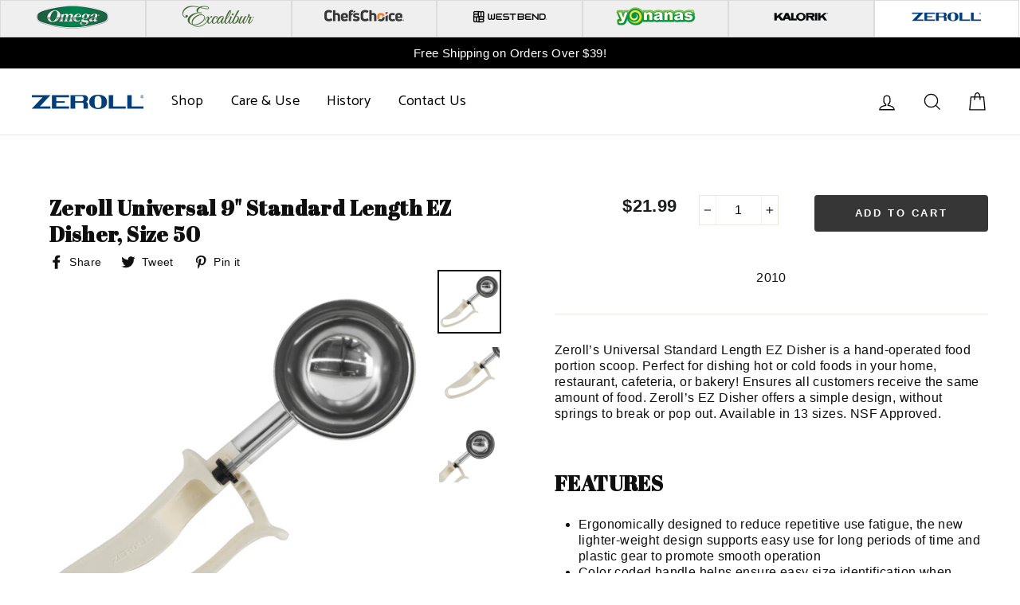

--- FILE ---
content_type: text/css
request_url: https://zeroll.com/cdn/shop/t/14/assets/brand-tabs.css?v=18392325777308987141724942473
body_size: -387
content:
.brands .section{clear:both;padding:0;margin:0}.brands .col{display:block;float:left;padding:5px}.brands .col:first-child{margin-left:0}.brands .group:before,.brands .group:after{content:"";display:table}.brands .group:after{clear:both}.brands .group{zoom:1}.brands .span_7_of_7{width:100%}.brands .span_6_of_7{width:85.71%}.brands .span_5_of_7{width:71.42%}.brands .span_4_of_7{width:57.14%}.brands .span_3_of_7{width:42.85%}.brands .span_2_of_7{width:28.57%}.brands .span_1_of_7{width:14.28%;border:#dcdcdc .1px solid}@media only screen and (max-width: 750px){.brands .span_1_of_7,.span_2_of_7,.span_3_of_7,.span_4_of_7,.span_5_of_7,.span_6_of_7,.span_7_of_7{width:25%;border:#dcdcdc .1px solid}.brands .section.group{width:100%!important}.brands .logo-images{width:90%!important}}.brands .logo-images{width:100px}.brands .section.group{width:100%}.brands .active{background-color:#fff}.brands .no-active{background-color:#efefef}.brands center{background-color:#efefef}
/*# sourceMappingURL=/cdn/shop/t/14/assets/brand-tabs.css.map?v=18392325777308987141724942473 */


--- FILE ---
content_type: text/javascript
request_url: https://zeroll.com/cdn/shop/t/14/assets/main.js?v=162117600350553781951641818679
body_size: -43
content:
(function(){var backTop=document.getElementsByClassName("js-cd-top")[0],offset=300,offsetOpacity=1200,scrollDuration=700,scrolling=!1;backTop&&(window.addEventListener("scroll",function(event){scrolling||(scrolling=!0,window.requestAnimationFrame?window.requestAnimationFrame(checkBackToTop):setTimeout(checkBackToTop,250))}),backTop.addEventListener("click",function(event){event.preventDefault(),window.requestAnimationFrame?scrollTop(scrollDuration):window.scrollTo(0,0)}));function checkBackToTop(){var windowTop=window.scrollY||document.documentElement.scrollTop;windowTop>offset?addClass(backTop,"cd-top--show"):removeClass(backTop,"cd-top--show","cd-top--fade-out"),windowTop>offsetOpacity&&addClass(backTop,"cd-top--fade-out"),scrolling=!1}function scrollTop(duration){var start=window.scrollY||document.documentElement.scrollTop,currentTime=null,animateScroll=function(timestamp){currentTime||(currentTime=timestamp);var progress=timestamp-currentTime,val=Math.max(Math.easeInOutQuad(progress,start,-start,duration),0);window.scrollTo(0,val),progress<duration&&window.requestAnimationFrame(animateScroll)};window.requestAnimationFrame(animateScroll)}Math.easeInOutQuad=function(t,b,c,d){return t/=d/2,t<1?c/2*t*t+b:(t--,-c/2*(t*(t-2)-1)+b)};function hasClass(el,className){return el.classList?el.classList.contains(className):!!el.className.match(new RegExp("(\\s|^)"+className+"(\\s|$)"))}function addClass(el,className){var classList=className.split(" ");el.classList?el.classList.add(classList[0]):hasClass(el,classList[0])||(el.className+=" "+classList[0]),classList.length>1&&addClass(el,classList.slice(1).join(" "))}function removeClass(el,className){var classList=className.split(" ");if(el.classList)el.classList.remove(classList[0]);else if(hasClass(el,classList[0])){var reg=new RegExp("(\\s|^)"+classList[0]+"(\\s|$)");el.className=el.className.replace(reg," ")}classList.length>1&&removeClass(el,classList.slice(1).join(" "))}})();
//# sourceMappingURL=/cdn/shop/t/14/assets/main.js.map?v=162117600350553781951641818679
